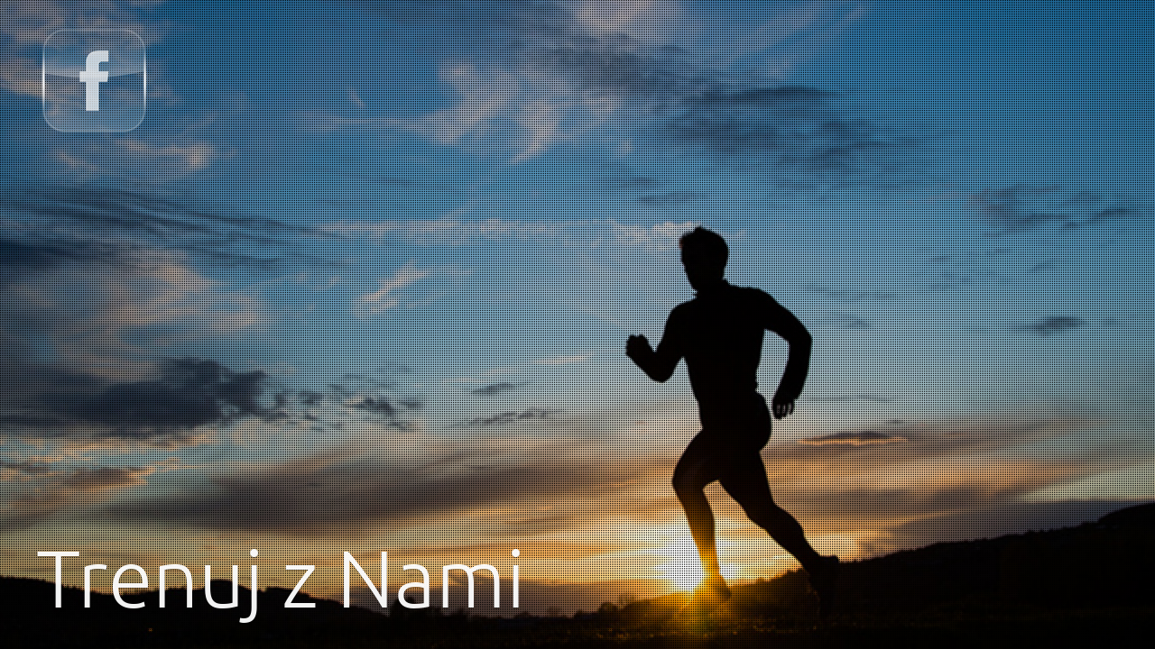

--- FILE ---
content_type: text/html
request_url: https://trenujznami.pl/
body_size: 476
content:
<!DOCTYPE html>
<!--[if lt IE 7 ]> <html class="ie ie6 no-js" lang="en"> <![endif]-->
<!--[if IE 7 ]>    <html class="ie ie7 no-js" lang="en"> <![endif]-->
<!--[if IE 8 ]>    <html class="ie ie8 no-js" lang="en"> <![endif]-->
<!--[if IE 9 ]>    <html class="ie ie9 no-js" lang="en"> <![endif]-->
<!--[if gt IE 9]><!--><html class="no-js" lang="en"><!--<![endif]-->
	<head>
	<meta http-equiv="X-UA-Compatible" content="IE=edge,chrome=1"> 
	<title>Trenuj z Nami | Bieganie, Nordic Walking, Fitness, Zdrowie</title>
	<meta name="viewport" content="width=device-width, initial-scale=1.0"> 
	<meta http-equiv="Content-Type" content="text/html; charset=UTF-8" />
	<meta http-equiv="Content-Language" content="pl" />
	<meta name="Description" content="Trenuj z Nami - zachęcamy to aktywnego spędzania wolnego czasu. Treningi biegowe i nordic walking we Wrocławiu." />
	<meta name="Keywords" content="rekreacja, bieganie, nordic walking, fitness, zdrowie, treningi" />
	<meta property="og:image" content="http://trenujznami.pl/gfx/og_img.jpg" />
	<meta property="og:title" content="Trenuj z Nami | Bieganie, Nordic Walking, Fitness, Zdrowie" />
	<link rel="shortcut icon" type="image/x-icon" href="gfx/favicon.png" />
	<link rel="stylesheet" type="text/css" href="css/main.css" />
	<link rel="stylesheet" type="text/css" href="css/styles.css" />
	<script type="text/javascript" src="js/modernizr.custom.86080.js"></script>
	</head>
	<body id="page">
		<a class="ico fb" href="https://www.facebook.com/trenujznami" title="Trenuj z Nami na Facebooku" target="_blank">Trenuj z Nami na FB</a>
		<ul class="slideshow">
			<li><span>Image 01</span><div><h3>Trenuj z Nami</h3></div></li>
			<li><span>Image 02</span><div><h3>Treningi biegowe dla każdego</h3></div></li>
			<li><span>Image 03</span><div><h3>Akademia 21K</h3></div></li>
			<li><span>Image 04</span><div><h3>Przygotuj się pod okiem profesjonalistów</h3></div></li>
			<li><span>Image 05</span><div><h3>Dołącz do nas!</h3></div></li>
		</ul>
	</body>
</html>

--- FILE ---
content_type: text/css
request_url: https://trenujznami.pl/css/main.css
body_size: 265
content:
@font-face {
    font-family: 'Ubuntu';
    src: url('../fonts/ubuntu-l-webfont.eot');
    src: url('../fonts/ubuntu-l-webfont.eot?#iefix') format('embedded-opentype'),
         url('../fonts/ubuntu-l-webfont.woff') format('woff'),
         url('../fonts/ubuntu-l-webfont.ttf') format('truetype');
    font-weight: normal;
    font-style: normal;

}


/* CSS reset */
body,div,dl,dt,dd,ul,ol,li,h1,h2,h3,h4,h5,h6,pre,form,fieldset,input,textarea,p,blockquote,th,td { 
	margin:0;
	padding:0;
}
html,body {
	margin:0;
	padding:0;
}
table {
	border-collapse:collapse;
	border-spacing:0;
}
fieldset,img { 
	border:0;
}
input{
	border:1px solid #b0b0b0;
	padding:3px 5px 4px;
	color:#979797;
	width:190px;
}
address,caption,cite,code,dfn,th,var {
	font-style:normal;
	font-weight:normal;
}
ol,ul {
	list-style:none;
}
caption,th {
	text-align:left;
}
h1,h2,h3,h4,h5,h6 {
	font-size:100%;
	font-weight:normal;
}
q:before,q:after {
	content:'';
}
abbr,acronym { border:0;
}
/* General Demo Style */
body{
	font-family: 'Ubuntu', Arial, sans-serif;
	background: #000;
	font-weight: 400;
	font-size: 15px;
	color: #aa3e03;
	overflow-y: scroll;
	overflow-x: hidden;
}
.ie7 body{
	overflow:hidden;
}
a{
	color: #333;
	text-decoration: none;
}
.container{
	position: relative;
	text-align: center;
}
.clr{
	clear: both;
}

/* Media Queries */
@media screen and (max-width: 767px) {
	.container > header{
		text-align: center;
	}
}

--- FILE ---
content_type: text/css
request_url: https://trenujznami.pl/css/styles.css
body_size: 970
content:
a.ico {
	display: block;
	z-index: 1000;
	position: fixed;
	width: 128px;
	height: 128px;
	text-indent: -9999px;
	opacity: 0.9
}

@-webkit-keyframes rotater { from { -webkit-transform:rotate(0) } to { -webkit-transform:rotate(360deg) } }
@-moz-keyframes rotater { from { -moz-transform:rotate(0) } to { -moz-transform:rotate(360deg) } }
a.ico:hover { 
 -webkit-animation-name:rotater; 
 -webkit-animation-duration:800ms; 
 -webkit-animation-iteration-count:1; 
 -webkit-animation-timing-function: ease-out;
 -moz-animation-name:rotater; 
 -moz-animation-duration:800ms; 
 -moz-animation-iteration-count:1; 
 -moz-animation-timing-function: ease-out;
 -o-transform:rotate(360deg);
 -o-transition-duration:800ms;
 -o-transition-timing-function: ease-out;
 -ms-transform:rotate(360deg);
 -ms-transform-duration:800ms;
 -ms-transform-timing-function: ease-out;
 opacity: 1;
}

a.fb {
	left: 40px;
	top: 25px;
	background: transparent url('../gfx/Facebook.png') 0 0 no-repeat;
}

a.yt {
	left: 188px;
	top: 25px;
	background: transparent url('../gfx/Youtube.png') 0 0 no-repeat;
}

.slideshow,
.slideshow:after {
    position: fixed;
    width: 100%;
    height: 100%;
    top: 0px;
    left: 0px;
    z-index: 0;
}
.slideshow:after {
    content: '';
    background: transparent url('../images/pattern.png') repeat top left;
}
.slideshow li span {
    width: 100%;
    height: 100%;
    position: absolute;
    top: 0px;
    left: 0px;
    color: transparent;
    background-size: cover;
    background-position: 50% 50%;
    background-repeat: none;
    opacity: 0;
    z-index: 0;
	-webkit-backface-visibility: hidden;
    -webkit-animation: imageAnimation 40s linear infinite 0s;
    -moz-animation: imageAnimation 40s linear infinite 0s;
    -o-animation: imageAnimation 40s linear infinite 0s;
    -ms-animation: imageAnimation 40s linear infinite 0s;
    animation: imageAnimation 40s linear infinite 0s;
}
.slideshow li div {
    z-index: 1000;
    position: absolute;
    bottom: 30px;
    left: 40px;
    width: 100%;
    opacity: 0;
    -webkit-animation: titleAnimation 40s linear infinite 0s;
    -moz-animation: titleAnimation 40s linear infinite 0s;
    -o-animation: titleAnimation 40s linear infinite 0s;
    -ms-animation: titleAnimation 40s linear infinite 0s;
    animation: titleAnimation 40s linear infinite 0s;
}
.slideshow li div h3 {
	font-family: 'Ubuntu', Arial, sans-serif;
    font-size: 90px;
    padding: 0;
    line-height: 1;
	color: rgba(255,255,255, 0.95);
	text-shadow: 0px 1px 1px rgba(0,0,0,0.3)
}

.slideshow li div h3 a {
	color: #FFF
}

.slideshow li:nth-child(1) span { background-image: url(../images/1.jpg) }
.slideshow li:nth-child(2) span {
    background-image: url(../images/2.jpg);
    -webkit-animation-delay: 8s;
    -moz-animation-delay: 8s;
    -o-animation-delay: 8s;
    -ms-animation-delay: 8s;
    animation-delay: 8s;
}
.slideshow li:nth-child(3) span {
    background-image: url(../images/3.jpg);
    -webkit-animation-delay: 16s;
    -moz-animation-delay: 16s;
    -o-animation-delay: 16s;
    -ms-animation-delay: 16s;
    animation-delay: 16s;
}
.slideshow li:nth-child(4) span {
    background-image: url(../images/4.jpg);
    -webkit-animation-delay: 24s;
    -moz-animation-delay: 24s;
    -o-animation-delay: 24s;
    -ms-animation-delay: 24s;
    animation-delay: 24s;
}
.slideshow li:nth-child(5) span {
    background-image: url(../images/5.jpg);
    -webkit-animation-delay: 32s;
    -moz-animation-delay: 32s;
    -o-animation-delay: 32s;
    -ms-animation-delay: 32s;
    animation-delay: 32s;
}

.slideshow li:nth-child(2) div {
    -webkit-animation-delay: 8s;
    -moz-animation-delay: 8s;
    -o-animation-delay: 8s;
    -ms-animation-delay: 8s;
    animation-delay: 8s;
}
.slideshow li:nth-child(3) div {
    -webkit-animation-delay: 16s;
    -moz-animation-delay: 16s;
    -o-animation-delay: 16s;
    -ms-animation-delay: 16s;
    animation-delay: 16s;
}
.slideshow li:nth-child(4) div {
    -webkit-animation-delay: 24s;
    -moz-animation-delay: 24s;
    -o-animation-delay: 24s;
    -ms-animation-delay: 24s;
    animation-delay: 24s;
}
.slideshow li:nth-child(5) div {
    -webkit-animation-delay: 32s;
    -moz-animation-delay: 32s;
    -o-animation-delay: 32s;
    -ms-animation-delay: 32s;
    animation-delay: 32s;
}

/* Animation for the slideshow images */
@-webkit-keyframes imageAnimation { 
	0% {
	    opacity: 0;
	    -webkit-animation-timing-function: ease-in;
	}
	3% {
	    opacity: 1;
	    -webkit-transform: scale(1.02);
	    -webkit-animation-timing-function: ease-out;
	}
	15% {
	    opacity: 1;
	    -webkit-transform: scale(1.1);
	}
	20% {
	    opacity: 1;
	    -webkit-transform: scale(1.1);
	}
	23% {
	    opacity: 0;
	}
	100% { opacity: 0 }
}
@-moz-keyframes imageAnimation { 
	0% {
	    opacity: 0;
	    -moz-animation-timing-function: ease-in;
	}
	3% {
	    opacity: 1;
	    -moz-transform: scale(1.02);
	    -moz-animation-timing-function: ease-out;
	}
	15% {
	    opacity: 1;
	    -moz-transform: scale(1.1);
	}
	20% {
	    opacity: 1;
	    -moz-transform: scale(1.1);
	}
	23% {
	    opacity: 0;
	}
	100% { opacity: 0 }
}
@-o-keyframes imageAnimation { 
	0% {
	    opacity: 0;
	    -o-animation-timing-function: ease-in;
	}
	3% {
	    opacity: 1;
	    -o-transform: scale(1.02);
	    -o-animation-timing-function: ease-out;
	}
	15% {
	    opacity: 1;
	    -o-transform: scale(1.1);
	}
	20% {
	    opacity: 1;
	    -o-transform: scale(1.1);
	}
	23% {
	    opacity: 0;
	}
	100% { opacity: 0 }
}
@-ms-keyframes imageAnimation { 
	0% {
	    opacity: 0;
	    -ms-animation-timing-function: ease-in;
	}
	3% {
	    opacity: 1;
	    -ms-transform: scale(1.02);
	    -ms-animation-timing-function: ease-out;
	}
	15% {
	    opacity: 1;
	    -ms-transform: scale(1.1);
	}
	20% {
	    opacity: 1;
	    -ms-transform: scale(1.1);
	}
	23% {
	    opacity: 0;
	}
	100% { opacity: 0 }
}
@keyframes imageAnimation { 
	0% {
	    opacity: 0;
	    animation-timing-function: ease-in;
	}
	3% {
	    opacity: 1;
	    transform: scale(1.02);
	    animation-timing-function: ease-out;
	}
	15% {
	    opacity: 1;
	    transform: scale(1.1);
	}
	20% {
	    opacity: 1;
	}
	23% {
	    opacity: 0;
	}
	100% { opacity: 0 }
}
/* Animation for the title */
@-webkit-keyframes titleAnimation { 
	0% {
	    opacity: 0;
	    -webkit-transform: translateY(300px);
	}
	2% {
	    opacity: 1;
	    -webkit-transform: translateY(0px);
	}
	15% {
	    opacity: 1;
	    -webkit-transform: scale(1);
	}
	20% { 	    opacity: 1;
	    -ms-transform: scale(1); }
	23% {
	    opacity: 0;
	    -webkit-transform: scale(10);
	}
	100% { opacity: 0 }
}
@-moz-keyframes titleAnimation { 
	0% {
	    opacity: 0;
	    -moz-transform: translateY(300px);
	}
	2% {
	    opacity: 1;
	    -moz-transform: translateY(0px);
	}
	15% {
	    opacity: 1;
	    -moz-transform: scale(1);
	}
	20% { 	    opacity: 1;
	    -ms-transform: scale(1); }
	23% {
	    opacity: 0;
	    -moz-transform: scale(10);
	}
	100% { opacity: 0 }
}
@-o-keyframes titleAnimation { 
	0% {
	    opacity: 0;
	    -o-transform: translateY(300px);
	}
	2% {
	    opacity: 1;
	    -o-transform: translateY(0px);
	}
	15% {
	    opacity: 1;
	    -o-transform: scale(1);
	}
	20% { 	    opacity: 1;
	    -ms-transform: scale(1); }
	23% {
	    opacity: 0;
	    -o-transform: scale(10);
	}
	100% { opacity: 0 }
}
@-ms-keyframes titleAnimation { 
	0% {
	    opacity: 0;
	    -ms-transform: translateY(300px);
	}
	2% {
	    opacity: 1;
	    -ms-transform: translateY(0px);
	}
	15% {
	    opacity: 1;
	    -ms-transform: scale(1);
	}
	20% {	    opacity: 1;
	    -ms-transform: scale(1); }
	23% {
	    opacity: 0;
	    -webkit-transform: scale(10);
	}
	100% { opacity: 0 }
}
@keyframes titleAnimation { 
	0% {
	    opacity: 0;
	    transform: scale(2);
	    transform: translateY(300px);
	}
	2% {
	    opacity: 1;
	    transform: scale(1);
	    transform: translateY(0px);
	}
	15% {
	    opacity: 1;
	    transform: scale(1);
	}
	20% {
		opacity: 1;
	    transform: scale(1); }
	23% {
	    opacity: 0;
	    transform: scale(10);
	}
	100% { opacity: 0 }
}
/* Show at least something when animations not supported */
.no-cssanimations .slideshow li span{
	opacity: 1;
}
@media screen and (max-width: 1140px) { 
	.slideshow li div h3 { font-size: 70px }
	.slideshow li div { left: 30px; bottom: 20px }
	a.fb { left: 30px; top: 20px }
}
@media screen and (max-width: 600px) { 
	.slideshow li div h3 { font-size: 40px }
	.slideshow li div { left: 20px; bottom: 10px }
	a.fb { left: 20px; top: 10px }
}